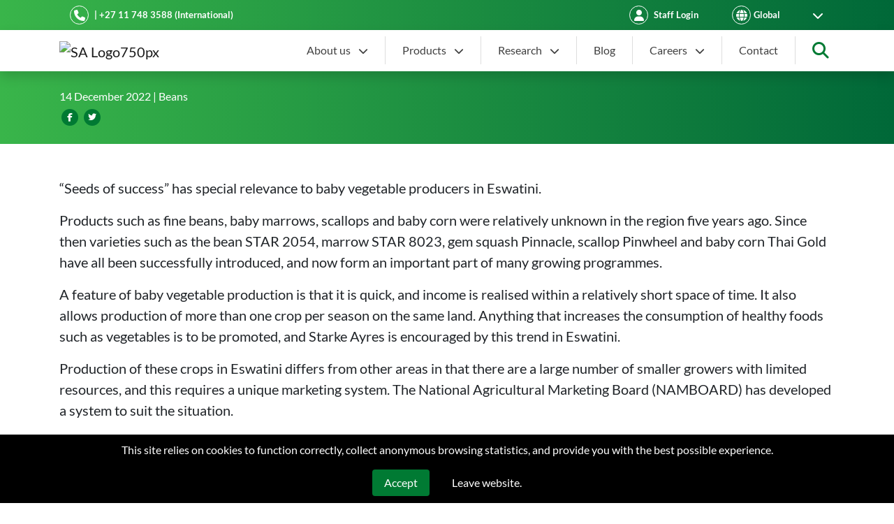

--- FILE ---
content_type: text/html; charset=UTF-8
request_url: https://www.starkeayres.com/news/baby-vegetables-are-growing-up-in-eswatini
body_size: 8996
content:
<!DOCTYPE html>
<html lang="en" class="h-100">
<head>
<meta http-equiv="X-UA-Compatible" content="IE=edge">
<meta charset="utf-8">
<meta name="viewport" content="width=device-width, initial-scale=1.0">
<meta content="width=device-width, initial-scale=1.0, maximum-scale=2.5, viewport-fit=cover" name="viewport"/>
<meta content="origin-when-cross-origin" name="referrer"/>
<title>Baby vegetables are growing up in Eswatini-Starke Ayres | Starke Ayres</title><meta content="Baby vegetables are growing up in Eswatini-Starke Ayres | Starke Ayres" property="og:title"/><meta content="Baby vegetables are growing up in Eswatini-Starke Ayres | Starke Ayres" property="article-title"/><meta name="description" content="“Seeds of success” has special relevance to baby vegetable producers in Eswatini."><meta property="og:description" content="“Seeds of success” has special relevance to baby vegetable producers in Eswatini." /><meta itemprop="description" content="“Seeds of success” has special relevance to baby vegetable producers in Eswatini."><meta name="keywords" content="premium seed supplier, commercial seeds, vegetable seeds, flower seeds, lawn seeds"><meta property="og:url" content="https://www.starkeayres.com/news/baby-vegetables-are-growing-up-in-eswatini"/><link rel="canonical" href="https://www.starkeayres.com/news/baby-vegetables-are-growing-up-in-eswatini"><meta name="twitter:card" content="summary_large_image" /><meta property="og:type" content="website" /><style>.grecaptcha-badge { display: none!important; }.form-control:not(textarea).is-valid, .form-control:not(textarea).is-invalid {background-position: center right calc(.375em + .1875rem) !important;}</style>
<style>@font-face{font-family:Roboto;font-style:normal;display:swap;font-display:auto;font-weight:100;src:local("Roboto Thin"),local("Roboto-Thin"),url(/fonts/roboto-v20-latin-100.woff2) format("woff2"),url(/fonts/roboto-v20-latin-100.woff) format("woff")}@font-face{font-family:Roboto;font-style:normal;display:swap;font-display:auto;font-weight:300;src:local("Roboto Light"),local("Roboto-Light"),url(/fonts/roboto-v20-latin-300.woff2) format("woff2"),url(/fonts/roboto-v20-latin-300.woff) format("woff")}@font-face{font-family:Roboto;font-style:normal;display:swap;font-display:auto;font-weight:400;src:local("Roboto"),local("Roboto-Regular"),url(/fonts/roboto-v20-latin-regular.woff2) format("woff2"),url(/fonts/roboto-v20-latin-regular.woff) format("woff")}@font-face{font-family:Roboto;font-style:normal;display:swap;font-display:auto;font-weight:500;src:local("Roboto Medium"),local("Roboto-Medium"),url(/fonts/roboto-v20-latin-500.woff2) format("woff2"),url(/fonts/roboto-v20-latin-500.woff) format("woff")}@font-face{font-family:Roboto;font-style:normal;display:swap;font-display:auto;font-weight:700;src:local("Roboto Bold"),local("Roboto-Bold"),url(/fonts/roboto-v20-latin-700.woff2) format("woff2"),url(/fonts/roboto-v20-latin-700.woff) format("woff")}:root{--blue:#007bff;--indigo:#6610f2;--purple:#6f42c1;--pink:#e83e8c;--red:#dc3545;--orange:#fd7e14;--yellow:#ffc107;--green:#28a745;--teal:#20c997;--cyan:#17a2b8;--white:#fff;--gray:#6c757d;--gray-dark:#343a40;--primary:#007bff;--secondary:#6c757d;--success:#28a745;--info:#17a2b8;--warning:#ffc107;--danger:#dc3545;--light:#f8f9fa;--dark:#343a40;--breakpoint-xs:0;--breakpoint-sm:576px;--breakpoint-md:768px;--breakpoint-lg:992px;--breakpoint-xl:1200px;--font-family-sans-serif:-apple-system,BlinkMacSystemFont,"Segoe UI",Roboto,"Helvetica Neue",Arial,"Noto Sans",sans-serif,"Apple Color Emoji","Segoe UI Emoji","Segoe UI Symbol","Noto Color Emoji";--font-family-monospace:SFMono-Regular,Menlo,Monaco,Consolas,"Liberation Mono","Courier New",monospace}*,:after,:before{box-sizing:border-box}html{font-family:sans-serif;line-height:1.15;-webkit-text-size-adjust:100%}article,footer,header,main,nav{display:block}body{margin:0;font-family:-apple-system,BlinkMacSystemFont,Segoe UI,Roboto,Helvetica Neue,Arial,Noto Sans,sans-serif,Apple Color Emoji,Segoe UI Emoji,Segoe UI Symbol,Noto Color Emoji;font-size:1rem;font-weight:400;line-height:1.5;color:#212529;text-align:left;background-color:#fff}h1,h2{margin-top:0;margin-bottom:.5rem}ul{margin-top:0;margin-bottom:1rem}a{color:#007bff;text-decoration:none;background-color:transparent}img{border-style:none}img{vertical-align:middle}label{display:inline-block;margin-bottom:.5rem}button{border-radius:0}button,input{margin:0;font-family:inherit;font-size:inherit;line-height:inherit}button,input{overflow:visible}button{text-transform:none}[type=button],[type=submit],button{-webkit-appearance:button}[type=button]::-moz-focus-inner,[type=submit]::-moz-focus-inner,button::-moz-focus-inner{padding:0;border-style:none}::-webkit-file-upload-button{font:inherit;-webkit-appearance:button}h1,h2{margin-bottom:.5rem;font-weight:500;line-height:1.2}h1{font-size:2.5rem}@media (max-width:1200px){h1{font-size:calc(1.375rem + 1.5vw)}}h2{font-size:2rem}@media (max-width:1200px){h2{font-size:calc(1.325rem + .9vw)}}.img-fluid{max-width:100%;height:auto}.container{width:100%;padding-right:15px;padding-left:15px;margin-right:auto;margin-left:auto}@media (min-width:576px){.container{max-width:540px}}@media (min-width:768px){.container{max-width:720px}}@media (min-width:992px){.container{max-width:960px}}@media (min-width:1200px){.container{max-width:1140px}}.form-control{display:block;width:100%;height:calc(1.5em + .75rem + 2px);padding:.375rem .75rem;font-size:1rem;font-weight:400;line-height:1.5;color:#495057;background-color:#fff;background-clip:padding-box;border:1px solid #ced4da;border-radius:.25rem}.form-control::-ms-expand{background-color:transparent;border:0}.form-control::-webkit-input-placeholder{color:#6c757d;opacity:1}.form-control::-moz-placeholder{color:#6c757d;opacity:1}.form-control:-ms-input-placeholder{color:#6c757d;opacity:1}.form-control::-ms-input-placeholder{color:#6c757d;opacity:1}.btn{display:inline-block;font-weight:400;color:#212529;text-align:center;vertical-align:middle;background-color:transparent;border:1px solid transparent;padding:.375rem .75rem;font-size:1rem;line-height:1.5;border-radius:.25rem}.collapse:not(.show){display:none}.dropdown{position:relative}.nav-link{display:block;padding:.5rem 1rem}.navbar{position:relative;padding:.5rem 1rem}.navbar,.navbar>.container{display:-ms-flexbox;display:flex;flex-wrap:wrap;align-items:center;justify-content:space-between}.navbar-brand{display:inline-block;padding-top:.3125rem;padding-bottom:.3125rem;margin-right:1rem;font-size:1.25rem;line-height:inherit;white-space:nowrap}.navbar-nav{display:-ms-flexbox;display:flex;flex-direction:column;padding-left:0;margin-bottom:0;list-style:none}.navbar-nav .nav-link{padding-right:0;padding-left:0}.navbar-collapse{flex-basis:100%;flex-grow:1;align-items:center}.navbar-toggler{padding:.25rem .75rem;font-size:1.25rem;line-height:1;background-color:transparent;border:1px solid transparent;border-radius:.25rem}.navbar-toggler-icon{display:inline-block;width:1.5em;height:1.5em;vertical-align:middle;content:"";background:no-repeat 50%;background-size:100% 100%}@media (max-width:991.98px){.navbar-expand-lg>.container{padding-right:0;padding-left:0}}@media (min-width:992px){.navbar-expand-lg{flex-flow:row nowrap;justify-content:flex-start}.navbar-expand-lg .navbar-nav{flex-direction:row}.navbar-expand-lg .navbar-nav .nav-link{padding-right:.5rem;padding-left:.5rem}.navbar-expand-lg>.container{flex-wrap:nowrap}.navbar-expand-lg .navbar-collapse{display:-ms-flexbox!important;display:flex!important;flex-basis:auto}.navbar-expand-lg .navbar-toggler{display:none}}.navbar-dark .navbar-brand{color:#fff}.navbar-dark .navbar-nav .nav-link{color:hsla(0,0%,100%,.5)}.navbar-dark .navbar-nav .nav-link.active{color:#fff}.navbar-dark .navbar-toggler{color:hsla(0,0%,100%,.5);border-color:hsla(0,0%,100%,.1)}.navbar-dark .navbar-toggler-icon{background-image:url("data:image/svg+xml;charset=utf-8,%3Csvg viewBox='0 0 30 30' xmlns='http://www.w3.org/2000/svg'%3E%3Cpath stroke='rgba(255,255,255,0.5)' stroke-width='2' stroke-linecap='round' stroke-miterlimit='10' d='M4 7h22M4 15h22M4 23h22'/%3E%3C/svg%3E")}.bg-dark{background-color:#343a40!important}.bg-transparent{background-color:transparent!important}.border-top{border-top:1px solid #dee2e6!important}.border-top-0{border-top:0!important}.border-right-0{border-right:0!important}.border-left-0{border-left:0!important}.border-light{border-color:#f8f9fa!important}.rounded-0{border-radius:0!important}.d-flex{display:-ms-flexbox!important;display:flex!important}.flex-column{flex-direction:column!important}.flex-shrink-0{flex-shrink:0!important}.position-relative{position:relative!important}.sr-only{white-space:nowrap}.h-100{height:100%!important}.min-vh-100{min-height:100vh!important}.px-0{padding-right:0!important;padding-left:0!important}.py-2{padding-top:.5rem!important}.py-2{padding-bottom:.5rem!important}.px-3{padding-right:1rem!important}.px-3{padding-left:1rem!important}.mt-auto{margin-top:auto!important}.mr-auto{margin-right:auto!important}@media (min-width:576px){.mr-sm-3{margin-right:1rem!important}}@media (min-width:768px){.ml-md-auto{margin-left:auto!important}}.text-white{color:#fff!important}.text-light{color:#f8f9fa!important}.far{-moz-osx-font-smoothing:grayscale;-webkit-font-smoothing:antialiased;display:inline-block;font-style:normal;font-feature-settings:normal;font-variant:normal;text-rendering:auto;line-height:1}.fa-search:before{content:"\F002"}.sr-only{border:0;clip:rect(0,0,0,0);height:1px;margin:-1px;overflow:hidden;padding:0;position:absolute;width:1px}button::-moz-focus-inner{padding:0;border:0}.top-0{top:0!important}.right-0{right:0!important}.position-absolute{position:absolute!important}.w-100{width:100%!important}*{-webkit-font-smoothing:antialiased;-moz-osx-font-smoothing:grayscale}.overflow-x-hidden{overflow-x:hidden}</style>
<link href="https://www.starkeayres.com/css/styles.07c8e6992e79c2c562c6.css" rel="stylesheet">

<script>window.socialPlatforms = [];</script>
<!-- Google Tag Manager -->
<script>(function(w,d,s,l,i){w[l]=w[l]||[];w[l].push({'gtm.start':new Date().getTime(),event:'gtm.js'});var f=d.getElementsByTagName(s)[0],j=d.createElement(s),dl=l!='dataLayer'?'&l='+l:'';j.async=true;j.src='https://www.googletagmanager.com/gtm.js?id='+i+dl;f.parentNode.insertBefore(j,f);})(window,document,'script','dataLayer','GTM-MWP6JKV');</script>
<!-- End Google Tag Manager -->
<style>    .text-br br {
        display: none;
    }
    @media (min-width: 768px) {
        .text-br br { display: block; }
    }
</style></head>
<body class="d-flex flex-column min-vh-100 news baby-vegetables-are-growing-up-in-eswatini">
<!-- Google Tag Manager (noscript) --><noscript><iframe src="https://www.googletagmanager.com/ns.html?id=GTM-MWP6JKV"
height="0" width="0" style="display:none;visibility:hidden"></iframe></noscript><!-- End Google Tag Manager (noscript) -->

  <h2 class="sr-only">Starke Ayres </h2>
  <header>
    <div class="bg-gradient-green-reverse px-sm-0 px-md-5 py-2">
      <div class="container d-flex flex-wrap align-content-center text-white align-items-center">
          <div class="d-flex col-md-6 col-sm-12 align-content-center align-items-center">
            <div class="align-content-center align-items-center border border-white d-flex external-link justify-content-center rounded-circle social-link text-decoration-none text-global socialIcons" style="width:27px;height:27px; aspect-ratio: 1/1;">
              <i class="fa-solid fa-phone text-white fa-12"></i>
            </div>
                                                                                                                                                                            <p class="mb-0 ml-2 small font-weight-bold">  |  +27 11 748 3588 (International)</p>
                                    </div>
          <div class="col-md-6 col-sm-12 d-flex mt-3 mt-md-0">
            <div class="ml-md-auto pt-md-0 d-flex align-items-center w-100 justify-content-between">
                            <div class="align-items-center d-none d-lg-flex ml-0 mr-5 ml-lg-auto">
                                                                                                                                                                                                                        </div>
                            <a href="https://www.starkeayres-clothing.co.za" target="_blank" class="d-flex align-items-center mr-5 text-white">
                <div class="align-content-center align-items-center border border-white d-flex external-link justify-content-center rounded-circle social-link text-decoration-none text-global socialIcons" style="width:27px;height:27px; aspect-ratio: 1/1;">
                  <i class="fa-solid fa-user fa-fw fa-12"></i>
                </div>
                  <span class="mb-0 ml-2 small font-weight-bold text-nowrap">Staff Login</span>
              </a>

                            <div class="d-flex align-items-center text-white">
                <div class="align-content-center align-items-center border border-white d-flex external-link justify-content-center mr-1 rounded-circle social-link text-decoration-none text-global socialIcons" style="width:27px;height:27px;">
                  <i class="fa-solid fa-globe fa-fw fa-12"></i>
                </div>
                <select class="mb-0 bg-transparent text-white border-0 countrySelect cursor-pointer small font-weight-bold pr-3 zindex-1 no-focus" name="countries" aria-label="Countries" id="countryDropdown" onchange="changeCookie()">
                                      <option  value="South Africa"> South Africa</option>
                                      <option  value="Kenya"> Kenya</option>
                                      <option  value="South America"> South America</option>
                                      <option  value="Namibia"> Namibia</option>
                                      <option  value="Botswana"> Botswana</option>
                                      <option  value="Zambia"> Zambia</option>
                                      <option  selected  value="Global"> Global</option>
                                      <option  value="Zimbabwe"> Zimbabwe</option>
                                      <option  value="Mozambique"> Mozambique</option>
                                  </select>
                                <div class="position-absolute right-3">
                  <i class="fa-solid fa-chevron-down text-white fa-12"></i>
                </div>
              </div>
            </div>
        </div>
      </div>
    </div>
    <nav class="navbar navbar-expand-lg navbar-light bg-white py-2 shadow" id="mainNavigtion">
      <div class="container">
        <a class="navbar-brand" alt="Go to homepage" title="Go to homepage" href="/"><!--_components/molecules/image--><!--_components/atoms/img-default--><img class="img-fluid" 
    src="data:image/svg+xml;charset=utf-8,%3Csvg%20xmlns%3D%27http%3A%2F%2Fwww.w3.org%2F2000%2Fsvg%27%20width%3D%2772%27%20height%3D%2781%27%20style%3D%27background%3A%23F1F3F4%27%2F%3E" 
    sizes="120px" 
    srcset="https://www.starkeayres.com/uploads/imager/files/67862/SA-Logo750px_W72_Mcrop_upscale1_autoformat-compress_CZ1_I1_ratio.avif 72w" 
    alt="SA Logo750px" 
    fetchpriority="auto"
    width="72" 
    height="81" 
    title="SA Logo750px"><!-- end:_components/atoms/img-default--><!-- end:_components/molecules/image--></a>
        <button class="navbar-toggler" type="button" data-toggle="collapse" data-target="#mainNavigation" aria-controls="mainNavigation" aria-expanded="false" aria-label="Toggle navigation">
          <span class="navbar-toggler-icon"></span>
        </button>

        <div class="collapse navbar-collapse" id="mainNavigation">
          <ul class=" navbar-nav ml-auto text-dark align-items-lg-center"><li class="nav-item dropdown border-right border-gray-400 border-sm-none"><a href="https://www.starkeayres.com/about-us" class="nav-link text-dark  px-1 px-md-2 px-lg-3 px-xl-4" data-toggle="dropdown">
        About us <i class="fa-solid fa-chevron-down fa-sm ml-xl-2"></i></a><div class="dropdown-menu-md-center mt-md-3 border-light dropdown-menu"><div class="position-absolute dropdown-menu-md-center dropdown-menu-arrow bottom-100 left-0 right-0"></div><div class="col mb-2 mb-md-0"><a href="https://www.starkeayres.com/about-us" class="dropdown-item px-0 link-hover-default link-focus-default  px-1 px-md-2 px-lg-3 px-xl-4">
        About Starke Ayres </a></div><div class="col mb-2 mb-md-0"><a href="https://www.starkeayres.com/meet-the-leadership-team" class="dropdown-item px-0 link-hover-default link-focus-default  px-1 px-md-2 px-lg-3 px-xl-4">
        Meet the Leadership Team </a></div><div class="col mb-2 mb-md-0"><a href="https://www.plennegy.co.za/" class="dropdown-item px-0 link-hover-default link-focus-default  px-1 px-md-2 px-lg-3 px-xl-4">
        The Plennegy Group </a></div></div></li><li class="nav-item dropdown border-right border-gray-400 border-sm-none"><a href="#" class="nav-link text-dark  px-1 px-md-2 px-lg-3 px-xl-4" data-toggle="dropdown">
        Products <i class="fa-solid fa-chevron-down fa-sm ml-xl-2"></i></a><div class="dropdown-menu-md-center mt-md-3 border-light dropdown-menu"><div class="position-absolute dropdown-menu-md-center dropdown-menu-arrow bottom-100 left-0 right-0"></div><div class="col mb-2 mb-md-0"><a href="https://www.starkeayres.com/commercial-farming-seed" class="dropdown-item px-0 link-hover-default link-focus-default  px-1 px-md-2 px-lg-3 px-xl-4">
        Commercial Farming Seed </a></div><div class="col mb-2 mb-md-0"><a href="https://www.starkeayres.com/home-gardening-seed" class="dropdown-item px-0 link-hover-default link-focus-default  px-1 px-md-2 px-lg-3 px-xl-4">
        Home Gardening Seed </a></div><div class="col mb-2 mb-md-0"><a href="https://www.starkeayresgc.co.za/" class="dropdown-item px-0 link-hover-default link-focus-default  px-1 px-md-2 px-lg-3 px-xl-4">
        Garden Centres </a></div></div></li><li class="nav-item dropdown border-right border-gray-400 border-sm-none"><a href="https://www.starkeayres.com/research" class="nav-link text-dark  px-1 px-md-2 px-lg-3 px-xl-4" data-toggle="dropdown">
        Research <i class="fa-solid fa-chevron-down fa-sm ml-xl-2"></i></a><div class="dropdown-menu-md-center mt-md-3 border-light dropdown-menu"><div class="position-absolute dropdown-menu-md-center dropdown-menu-arrow bottom-100 left-0 right-0"></div><div class="col mb-2 mb-md-0"><a href="https://www.starkeayres.com/research" class="dropdown-item px-0 link-hover-default link-focus-default  px-1 px-md-2 px-lg-3 px-xl-4">
        Research &amp; Development </a></div><div class="col mb-2 mb-md-0"><a href="https://www.starkeayres.com/gmo-declaration" class="dropdown-item px-0 link-hover-default link-focus-default  px-1 px-md-2 px-lg-3 px-xl-4">
        GMO Declaration </a></div><div class="col mb-2 mb-md-0"><a href="https://www.starkeayres.com/faq" class="dropdown-item px-0 link-hover-default link-focus-default  px-1 px-md-2 px-lg-3 px-xl-4">
        Genetics FAQ </a></div></div></li><li class="nav-item dropdown border-right border-gray-400 border-sm-none"><a href="https://www.starkeayres.com/blog" class="nav-link text-dark  px-1 px-md-2 px-lg-3 px-xl-4">
        Blog </a></li><li class="nav-item dropdown border-right border-gray-400 border-sm-none"><a href="https://www.starkeayres.com/careers" class="nav-link text-dark  px-1 px-md-2 px-lg-3 px-xl-4" data-toggle="dropdown">
        Careers <i class="fa-solid fa-chevron-down fa-sm ml-xl-2"></i></a><div class="dropdown-menu-md-center mt-md-3 border-light dropdown-menu"><div class="position-absolute dropdown-menu-md-center dropdown-menu-arrow bottom-100 left-0 right-0"></div><div class="col mb-2 mb-md-0"><a href="https://www.starkeayres.com/careers" class="dropdown-item px-0 link-hover-default link-focus-default  px-1 px-md-2 px-lg-3 px-xl-4">
        Careers </a></div><div class="col mb-2 mb-md-0"><a href="https://www.starkeayres.com/top-employer-2025" class="dropdown-item px-0 link-hover-default link-focus-default  px-1 px-md-2 px-lg-3 px-xl-4">
        Top Employer </a></div></div></li><li class="nav-item dropdown border-right border-gray-400 border-sm-none"><a href="https://www.starkeayres.com/contact" class="nav-link text-dark  pl-md-2 pl-lg-3 pl-xl-4  px-1 px-md-2 px-lg-3 px-xl-4">
        Contact </a></li><li class="nav-item dropdown  "><a href="#" class="nav-link text-dark pl-lg-3 pl-xl-4" data-toggle="dropdown"><i class="fa-solid fa-search fa-xl text-primary"></i><div class="sr-only">Search</div></a><div class="dropdown-menu-md-center mt-md-3 border-light dropdown-menu dropdown-menu-right"><div class="position-absolute dropdown-menu-md-center dropdown-menu-arrow bottom-100 left-0 right-0"></div><div class="col mb-2 mb-md-0"><a href="/commercial-farming-seed" class="dropdown-item px-0 link-hover-default link-focus-default px-5">Commercial Farming Seed </a></div><div class="col mb-2 mb-md-0"><a href="/home-gardening-seed" class="dropdown-item px-0 link-hover-default link-focus-default px-5">Home Gardening Seed </a></div><div class="col mb-2 mb-md-0"><a href="/search" class="dropdown-item px-0 link-hover-default link-focus-default px-5">General</a></div></div></li></ul>
        </div>
                          </div>
    </nav>
  </header>
  <main id="main" role="main" class="flex-shrink-0">
    	<header><h1 class="sr-only">Baby vegetables are growing up in Eswatini</h1>  
 </header>
    <article class="article article-news site-baby-vegetables-are-growing-up-in-eswatini">
        <div class=" position-relative zindex-1"></div>                <div class="bg-gradient-green-reverse py-4"><div class="container"><div class="meta-byline mb-2 text-white"><span class="post-date">14 December 2022</span><a href="/blog?category=4834" class="text-white"><span> | Beans</span></a></div><div data-share-default="data-share-default" data-url="https://www.starkeayres.com/news/baby-vegetables-are-growing-up-in-eswatini" 
    data-platforms="{&quot;facebook&quot;:{&quot;icon&quot;:&quot;facebook-f&quot;},&quot;twitter&quot;:{&quot;icon&quot;:&quot;twitter&quot;}}" 
    data-stacked="true"
    data-btn-class="leading-none cursor-pointer fa-xs"><a class="leading-none cursor-pointer fa-2x invisible" data-share-placeholder><span class="fa-stack" style="vertical-align: top;"><i class="fa-solid fa-circle fa-stack-2x"></i><i class="fa-brands fa-facebook-f fa-stack-1x fa-inverse"></i></span></a></div></div></div><div class="container pt-5"><div class="neo-text mb-5  position-relative"><!--_components/atoms/text--><span class="mb-lastchild-0"><p>“Seeds of success” has special relevance to baby vegetable producers in Eswatini.<br></p><p>Products such as fine beans, baby marrows, scallops and baby corn were relatively unknown in the region five years ago. Since then varieties such as the bean STAR 2054, marrow STAR 8023, gem squash Pinnacle, scallop Pinwheel and baby corn Thai Gold have all been successfully introduced, and now form an important part of many growing programmes. </p><p>A feature of baby vegetable production is that it is quick, and income is realised within a relatively short space of time. It also allows production of more than one crop per season on the same land. Anything that increases the consumption of healthy foods such as vegetables is to be promoted, and Starke Ayres is encouraged by this trend in Eswatini. </p><p>Production of these crops in Eswatini differs from other areas in that there are a large number of smaller growers with limited resources, and this requires a unique marketing system. The National Agricultural Marketing Board (NAMBOARD) has developed a system to suit the situation.</p><p>Fresh produce is delivered to NAMBOARD, where the bulk of it is packed and distributed to retail outlets all over the country. Inputs (including Starke Ayres seed) are available at the delivery point and this means growers have access to a convenient, one-stop shop. This saves time and money when sourcing the necessary inputs.</p><p>Messrs Dlamini and Bandile at NAMBOARD have been instrumental in the exposure and growth of the Starke Ayres brand within this system, and we look forward to continued success.</p></span><!-- end:_components/atoms/text--></div><div class="neo-image mb-5  col-md-6 clear-left px-0 pr-md-4 float-md-left position-relative"><div class="figure position-relative w-100"><!--_components/molecules/image--><!--_components/atoms/img-default--><img class="img-fluid w-100 lazyload" 
    src="data:image/svg+xml;charset=utf-8,%3Csvg%20xmlns%3D%27http%3A%2F%2Fwww.w3.org%2F2000%2Fsvg%27%20width%3D%272000%27%20height%3D%272000%27%20style%3D%27background%3A%23F1F3F4%27%2F%3E" 
    sizes="auto" 
    srcset="https://www.starkeayres.com/uploads/imager/uploads/files/1_2022-12-14-060621_wknz_W2000_H2000_Mcrop_upscale1_autoformat-compress_CZ1_I1_P50-50.avif 2000w, https://www.starkeayres.com/uploads/imager/uploads/files/1_2022-12-14-060621_wknz_W1500_H1500_Mcrop_upscale1_autoformat-compress_CZ1_I1_P50-50.avif 1500w, https://www.starkeayres.com/uploads/imager/uploads/files/1_2022-12-14-060621_wknz_W1000_H1000_Mcrop_upscale1_autoformat-compress_CZ1_I1_P50-50.avif 1000w, https://www.starkeayres.com/uploads/imager/uploads/files/1_2022-12-14-060621_wknz_W500_H500_Mcrop_upscale1_autoformat-compress_CZ1_I1_P50-50.avif 500w" 
    alt="1" 
    fetchpriority="auto"
    width="2000" 
    height="2000" 
    title="1"><!-- end:_components/atoms/img-default--><!-- end:_components/molecules/image--></div></div><div class="neo-image mb-5  col-md-6 clear-left px-0 pl-md-4 float-md-right position-relative"><div class="figure position-relative w-100"><!--_components/molecules/image--><!--_components/atoms/img-default--><img class="img-fluid w-100 lazyload" 
    src="data:image/svg+xml;charset=utf-8,%3Csvg%20xmlns%3D%27http%3A%2F%2Fwww.w3.org%2F2000%2Fsvg%27%20width%3D%272000%27%20height%3D%272000%27%20style%3D%27background%3A%23F1F3F4%27%2F%3E" 
    sizes="auto" 
    srcset="https://www.starkeayres.com/uploads/imager/uploads/files/2_2022-12-14-060626_guxq_W2000_H2000_Mcrop_upscale1_autoformat-compress_CZ1_I1_P50-50.avif 2000w, https://www.starkeayres.com/uploads/imager/uploads/files/2_2022-12-14-060626_guxq_W1500_H1500_Mcrop_upscale1_autoformat-compress_CZ1_I1_P50-50.avif 1500w, https://www.starkeayres.com/uploads/imager/uploads/files/2_2022-12-14-060626_guxq_W1000_H1000_Mcrop_upscale1_autoformat-compress_CZ1_I1_P50-50.avif 1000w, https://www.starkeayres.com/uploads/imager/uploads/files/2_2022-12-14-060626_guxq_W500_H500_Mcrop_upscale1_autoformat-compress_CZ1_I1_P50-50.avif 500w" 
    alt="2" 
    fetchpriority="auto"
    width="2000" 
    height="2000" 
    title="2"><!-- end:_components/atoms/img-default--><!-- end:_components/molecules/image--></div></div><div class="neo-image mb-5  col-md-6 clear-left px-0 pr-md-4 float-md-left position-relative"><div class="figure position-relative w-100"><!--_components/molecules/image--><!--_components/atoms/img-default--><img class="img-fluid w-100 lazyload" 
    src="data:image/svg+xml;charset=utf-8,%3Csvg%20xmlns%3D%27http%3A%2F%2Fwww.w3.org%2F2000%2Fsvg%27%20width%3D%272000%27%20height%3D%272000%27%20style%3D%27background%3A%23F1F3F4%27%2F%3E" 
    sizes="auto" 
    srcset="https://www.starkeayres.com/uploads/imager/uploads/files/3_2022-12-14-060633_rclu_W2000_H2000_Mcrop_upscale1_autoformat-compress_CZ1_I1_P50-50.avif 2000w, https://www.starkeayres.com/uploads/imager/uploads/files/3_2022-12-14-060633_rclu_W1500_H1500_Mcrop_upscale1_autoformat-compress_CZ1_I1_P50-50.avif 1500w, https://www.starkeayres.com/uploads/imager/uploads/files/3_2022-12-14-060633_rclu_W1000_H1000_Mcrop_upscale1_autoformat-compress_CZ1_I1_P50-50.avif 1000w, https://www.starkeayres.com/uploads/imager/uploads/files/3_2022-12-14-060633_rclu_W500_H500_Mcrop_upscale1_autoformat-compress_CZ1_I1_P50-50.avif 500w" 
    alt="3" 
    fetchpriority="auto"
    width="2000" 
    height="2000" 
    title="3"><!-- end:_components/atoms/img-default--><!-- end:_components/molecules/image--></div></div><div class="neo-image mb-5  col-md-6 clear-left px-0 pl-md-4 float-md-right position-relative"><div class="figure position-relative w-100"><!--_components/molecules/image--><!--_components/atoms/img-default--><img class="img-fluid w-100 lazyload" 
    src="data:image/svg+xml;charset=utf-8,%3Csvg%20xmlns%3D%27http%3A%2F%2Fwww.w3.org%2F2000%2Fsvg%27%20width%3D%272000%27%20height%3D%272000%27%20style%3D%27background%3A%23F1F3F4%27%2F%3E" 
    sizes="auto" 
    srcset="https://www.starkeayres.com/uploads/imager/uploads/files/4_2022-12-14-060637_mkrg_W2000_H2000_Mcrop_upscale1_autoformat-compress_CZ1_I1_P50-50.avif 2000w, https://www.starkeayres.com/uploads/imager/uploads/files/4_2022-12-14-060637_mkrg_W1500_H1500_Mcrop_upscale1_autoformat-compress_CZ1_I1_P50-50.avif 1500w, https://www.starkeayres.com/uploads/imager/uploads/files/4_2022-12-14-060637_mkrg_W1000_H1000_Mcrop_upscale1_autoformat-compress_CZ1_I1_P50-50.avif 1000w, https://www.starkeayres.com/uploads/imager/uploads/files/4_2022-12-14-060637_mkrg_W500_H500_Mcrop_upscale1_autoformat-compress_CZ1_I1_P50-50.avif 500w" 
    alt="4" 
    fetchpriority="auto"
    width="2000" 
    height="2000" 
    title="4"><!-- end:_components/atoms/img-default--><!-- end:_components/molecules/image--></div></div></div>            </article>
                                </main>
  <footer id="footer" class="mt-auto">
    <div class="bg-gradient-green-reverse py-4">
      <div class="container d-md-flex flex-column flex-wrap justify-content-center align-items-center">
        <div class="d-lg-flex align-items-center">
          <p class=" my-0 text-white font-weight-bold mr-2 h4 text-md-center">Subscribe to our newsletter</p>
          <form class="js-cm-form d-flex" id="subForm" action="https://www.createsend.com/t/subscribeerror?description=" method="post" data-id="191722FC90141D02184CB1B62AB3DC261CB17618BA2A3232BA3E28B039E1BD9BB9A1ACAE315BB495C8E2A85BD2913EB7448A9E3ED404811DC3A8A201C74EDC33">
              <input  aria-label="Name" id="fieldName" class="form-control mr-1" placeholder="Full Name" maxlength="200" name="cm-name">
              <input  autocomplete="Email" aria-label="Email" placeholder="Email" class="js-cm-email-input qa-input-email form-control mr-1" id="fieldEmail" maxlength="200" name="cm-yhiylyj-yhiylyj" required="" type="email">
              <button class="btn btn-tertiary" type="submit">Subscribe</button>
          </form>
          <script type="text/javascript" src="https://js.createsend1.com/javascript/copypastesubscribeformlogic.js"></script>
        </div>
        <div class="align-items-center d-flex d-lg-none mt-3 justify-content-center">
                                                                                                                                          </div>
      </div>
    </div>
    <div class="bg-footer-black">
      <div class="container ">
  <div class="d-flex pt-4">
    <div class=" mb-2 mb-sm-1 px-0 w-100">
        <div class=" mt-1 d-md-flex justify-content-between">
                                  <a href="/" class="mr-3 footer-links text-decoration-none font-weight-bold">Home</a>
                                  <a href="https://www.starkeayres.com/about-us" class="mr-3 footer-links text-decoration-none font-weight-bold">About us</a>
                                  <a href="https://www.starkeayres.com/blog" class="mr-3 footer-links text-decoration-none font-weight-bold">News</a>
                                  <a href="/" class="mr-3 footer-links text-decoration-none font-weight-bold">Careers</a>
                                  <a href="https://www.starkeayres.com/contact" class="mr-3 footer-links text-decoration-none font-weight-bold">Contact</a>
                                  <a href="https://www.starkeayres.com/standard-terms-and-conditions-of-sale" class="mr-3 footer-links text-decoration-none font-weight-bold">Terms and Conditions of Sale</a>
                                  <a href="https://www.plennegy.co.za/privacy" class="mr-3 footer-links text-decoration-none font-weight-bold">Privacy</a>
                  </div>
      </div>
  </div>
  <div class="py-2 pb-4 text-center">
    <span class="mr-sm-3 small text-gray-500">&copy; 2025 Starke Ayres. All rights reserved. Web design &amp; development by Flow Communications.</span>
  </div>
</div>    </div>
  </footer>
  <script>

  function setCookie(name,value,days) {
    var expires = "";
    if (days) {
        var date = new Date();
        date.setTime(date.getTime() + (days*24*60*60*1000));
        expires = "; expires=" + date.toUTCString();
    }
    document.cookie = name + "=" + (value || "")  + expires + "; path=/";
    location.reload();
  }
  function getCookie(name) {
      var nameEQ = name + "=";
      var ca = document.cookie.split(';');
      for(var i=0;i < ca.length;i++) {
          var c = ca[i];
          while (c.charAt(0)==' ') c = c.substring(1,c.length);
          if (c.indexOf(nameEQ) == 0) return c.substring(nameEQ.length,c.length);
      }
      return null;
  }
  function changeCookie() {
    var e = document.getElementById("countryDropdown");
    var value = e.options[e.selectedIndex].value;
    console.log(value);
    var x = getCookie('country');
    if (x) {
        setCookie('country',value,365);
    }
  }
  </script>
  
<script type="application/ld+json">{"@context":"http:\/\/schema.org","@type":"Organization","name":"Starke Ayres","url":"https:\/\/www.starkeayres.com\/","sameAs":[{"urlSuffix":null,"target":null,"title":null,"class":null,"id":null,"rel":null,"ariaLabel":null,"download":false},{"urlSuffix":null,"target":null,"title":null,"class":null,"id":null,"rel":null,"ariaLabel":null,"download":false},{"urlSuffix":null,"target":null,"title":null,"class":null,"id":null,"rel":null,"ariaLabel":null,"download":false},{"urlSuffix":null,"target":null,"title":null,"class":null,"id":null,"rel":null,"ariaLabel":null,"download":false},{"urlSuffix":null,"target":null,"title":null,"class":null,"id":null,"rel":null,"ariaLabel":null,"download":false}],"logo":"https:\/\/www.starkeayres.com\/uploads\/files\/transform\/_500xAUTO_crop_center-center_none\/SA-Logo750px.avif"}</script>

    <script type="module" src="https://www.starkeayres.com/js/runtime.f6f0f15feb93debbdd1a.js"></script>
<script src="https://www.starkeayres.com/js/runtime-legacy.bf7cf839091398493ec7.js" nomodule></script>
    <script type="module" src="https://www.starkeayres.com/js/vendors.f22566c4e7cf5f630e06.js"></script>
<script src="https://www.starkeayres.com/js/vendors-legacy.c7db7107e51f0d14fd8e.js" nomodule></script>
    <script type="module" src="https://www.starkeayres.com/js/app.16e60dbb1d5ddb884328.js"></script>
<script src="https://www.starkeayres.com/js/app-legacy.c469594c9d111b68a39c.js" nomodule></script>
	<link rel="stylesheet" href="https://cdnjs.cloudflare.com/ajax/libs/font-awesome/6.7.2/css/all.min.css" integrity="sha512-Evv84Mr4kqVGRNSgIGL/F/aIDqQb7xQ2vcrdIwxfjThSH8CSR7PBEakCr51Ck+w+/U6swU2Im1vVX0SVk9ABhg==" crossorigin="anonymous" referrerpolicy="no-referrer" />

<!-- Cookie notice for POPIA standards -->
	<div id="cookie_notice" style="display:none; text-align: center; position: fixed; bottom: 0px; right: 0px; width: 100%; padding: 10px; z-index: 100000000 !important; background-image: initial !important; background-position: initial !important; background-size: initial !important; background-repeat: initial !important; background-attachment: initial !important; background-origin: initial !important; background-clip: initial !important; margin-bottom: 0px;" class="bg-black text-white">
		<p class="mb-0 text-white;" style="font-size: 1rem;">This site relies on cookies to function correctly, collect anonymous browsing statistics, and provide you with the best possible experience.</p>
		<div class="d-flex justify-content-center align-items-baseline">
			<button id="acceptButton" onclick="acceptCookieNotice()" class="btn bg-primary font-weight-semi-bold text-white mx-3 mt-3 px-3">Accept</button>
			<!--<a href="/cookie-policy" class="text-white mx-3" target="_blank" rel="nofollow">Learn more.</a>-->
			<a href="https://www.google.com" class="text-white mx-3" target="_blank" rel="nofollow" title="Go to Google search engine.">Leave website.</a>
		</div>
	</div>
	<script>
		const cookieNotice = document.querySelector("#cookie_notice");
		const acceptLink = document.querySelector("#acceptButton");
		const acceptance = localStorage.getItem('cookie_acceptance_starkeayres');

		if (acceptance === 'true') {
			cookieNotice.style.display = 'none';
		} else {
			cookieNotice.style.display = 'block';
		}

		function acceptCookieNotice() {
			localStorage.setItem('cookie_acceptance_starkeayres', true);
			cookieNotice.style.display = 'none';
		}

		function cookieNoticeReset() {
			localStorage.removeItem('cookie_acceptance_starkeayres');
		}
	</script>
	
<!-- End Cookie notice for POPIA standards -->
<!-- uptime-flow-communications -->
</body>
</html>


--- FILE ---
content_type: text/plain
request_url: https://www.google-analytics.com/j/collect?v=1&_v=j102&a=1325625550&t=pageview&_s=1&dl=https%3A%2F%2Fwww.starkeayres.com%2Fnews%2Fbaby-vegetables-are-growing-up-in-eswatini&ul=en-us%40posix&dt=Baby%20vegetables%20are%20growing%20up%20in%20Eswatini-Starke%20Ayres%20%7C%20Starke%20Ayres&sr=1280x720&vp=1280x720&_u=YEBAAEABAAAAACAAI~&jid=481146297&gjid=351848847&cid=764660588.1763397059&tid=UA-176926972-1&_gid=97107265.1763397059&_r=1&_slc=1&gtm=45He5bc1n81MWP6JKVv832347613za200zd832347613&gcd=13l3l3l3l1l1&dma=0&tag_exp=103116026~103200004~104527906~104528501~104684208~104684211~115583767~115616986~115938466~115938468~116217636~116217638~116251938~116251940&z=1003160364
body_size: -451
content:
2,cG-L4H6JBG7TC

--- FILE ---
content_type: application/javascript; charset=utf-8
request_url: https://www.starkeayres.com/js/app.16e60dbb1d5ddb884328.js
body_size: 4495
content:
/*!
 * @project        Starke Ayres
 * @name           app.16e60dbb1d5ddb884328.js
 * @author         Flow Developer
 * @build          Tue, Oct 21, 2025 9:57 AM ET
 * @release        n/a [n/a]
 * @copyright      Copyright (c) 2025 FLow communications
 *
 */
(window.webpackJsonp=window.webpackJsonp||[]).push([[0],{123:function(t,e,n){"use strict";(function(t){n(124),n(138),n(139);!function(){var e=t('[mfp-type="image"]');e.length>0&&e.magnificPopup({type:"image"});var n=t('[mfp-type="gallery"]');n.length>0&&n.magnificPopup({type:"image",callbacks:{markupParse:function(t,e,n){e.description=n.el.data("description")}},closeOnContentClick:!1,closeBtnInside:!0,mainClass:"mfp-with-zoom mfp-img-mobile",image:{headerFit:!0,captionFit:!0,preserveHeaderAndCaptionWidth:!1,markup:'<div class="mfp-figure"><figure><header class="mfp-header"><div class="mfp-top-bar"><div class="mfp-title"></div><div class="mfp-close"></div><div class="mfp-decoration"></div></div></header><section class="mfp-content-container"><div class="mfp-img"></div></section><footer class="mfp-footer"><figcaption class="mfp-figcaption"><div class="mfp-bottom-bar-container"><div class="mfp-bottom-bar"><div class="mfp-counter"></div><div class="mfp-description pt-2 text-white"></div><div class="mfp-decoration"></div></div></div></figcaption></footer></figure></div>'},gallery:{enabled:!0,navigateByImgClick:!0,tCounter:"%curr% of %total%",preload:[0,2]},zoom:{enabled:!0,duration:500}});var i=t('[mfp-type="iframe"]');i.length>0&&i.magnificPopup({disableOn:700,type:"iframe",mainClass:"mfp-fade",removalDelay:160,preloader:!1,fixedContentPos:!1});var a=t('[mfp-type="inline"]');a.length>0&&a.magnificPopup({type:"inline",fixedContentPos:!0,fixedBgPos:!0,overflowY:"auto",closeBtnInside:!0,preloader:!1,midClick:!0,removalDelay:300,mainClass:"my-mfp-slide-bottom"})}()}).call(this,n(1))},140:function(t,e,n){"use strict";(function(t){n(17),n(141),n(142),n(143),n(85),n(144),n(145),n(146),n(147),n(148);t('[data-toggle="tooltip"]').tooltip(),t(".toast").toast(),t("body").scrollspy({target:"#menu",offset:100})}).call(this,n(1))},149:function(t,e,n){"use strict";var i=n(92);!function(){for(var t=document.getElementsByClassName("glide"),e=0;e<t.length;e++){var n=t.item(e);new i.a(n,JSON.parse(n.dataset.glide)).mount()}}()},150:function(t,e){document.addEventListener("DOMContentLoaded",(function(){for(var t=document.querySelectorAll(".word-link"),e=0;e<t.length;e++)t[e].addEventListener("mouseover",(function(t){t.preventDefault();var e=this.getAttribute("data-meaning"),n=this.getAttribute("id");tippy("#"+n,{content:e,placement:"bottom-start",offset:[0,50],arrow:'<svg class="toolkit" viewBox="140 120 300 300" height="500" width="500"><style>svg.toolkit{ position: absolute; top: 0px; margin-top: -160px;}</style><g transform="translate(39.534089 21.25)"><rect width="1" height="30" rx="0" ry="0" transform="translate(109.965915 102.499999)" fill="#007a33" stroke-width="0"/><ellipse rx="0.158133" ry="0.882356" transform="matrix(15.809524 0 0 2.833322 110.465915 132.5)" fill="#007a33" stroke-width="0"/>Sorry, your browser does not support inline SVG.</svg>',theme:"primary",animation:"scale"})}))}))},167:function(t,e){},93:function(t,e,n){"use strict";(function(t){n.d(e,"a",(function(){return s}));var i=n(9),a=n.n(i),o=n(10),r=n.n(o),s=(n(40),n(25),function(){function e(){a()(this,e)}return r()(e,[{key:"formSubmitButton",value:function(){t(document).on("submit","form",(function(){var e=t(this).find("[data-submit-text]"),n=t(this).find("[data-submitting-text]"),i=e.closest("button");n.removeClass("d-none"),e.addClass("d-none"),i.prop("disabled",!0)}))}}]),e}())}).call(this,n(1))},94:function(t,e,n){"use strict";(function(t){n.d(e,"a",(function(){return c}));var i=n(9),a=n.n(i),o=n(10),r=n.n(o),s=n(4),l=n.n(s),c=(n(40),n(25),n(59),n(152),function(){function e(){var n=arguments.length>0&&void 0!==arguments[0]?arguments[0]:t("form");a()(this,e),l()(this,"forms",null),l()(this,"parsleyParams",{excluded:Parsley.options.excluded+", input:hidden, select:hidden, textarea:hidden",errorClass:"is-invalid",successClass:"is-valid",errorsWrapper:'<div class="invalid-feedback leading-tight"></div>',errorTemplate:"<span></span>",errorsContainer:function(t){if("checkbox"===t.element.type||"radio"===t.element.type)return t.$element.closest(".input").find("> :visible:last")},classHandler:function(t){if("checkbox"===t.element.type||"radio"===t.element.type)return t.$element.closest(".input").find("> :visible input")}}),n.length>0&&(this.forms=n)}return r()(e,[{key:"validate",value:function(){this.forms&&this.forms.parsley(this.parsleyParams)}},{key:"steps",value:function(){var e=t("form");function n(e,n,i){n.removeClass("d-block").addClass("d-none").eq(e).addClass("d-block"),t(i).find(".form-navigation .previous").toggle(e>0);var a=e>=n.length-1;t(i).find(".form-navigation .next").toggle(!a),t(i).find(".form-navigation [type=submit]").toggle(a)}function i(t){return t.index(t.filter(".d-block"))}t(".form-navigation .previous").click((function(){var e=t(this).closest("form"),a=e.find(".form-section");n(i(a)-1,a,e)})),t(".form-navigation .next").click((function(){var e=t(this).closest("form"),a=e.find(".form-section");e.parsley(this.parsleyParams).whenValidate({group:"block-"+i(a)}).done((function(){n(i(a)+1,a,e)}))})),e.each((function(e,i){var a=t(i).find(".form-section");a.each((function(e,n){t(n).find(".input").attr("data-parsley-group","block-"+e)})),n(0,a,i)}))}}]),e}())}).call(this,n(1))},95:function(t,e,n){"use strict";(function(t){n.d(e,"a",(function(){return c}));var i=n(9),a=n.n(i),o=n(10),r=n.n(o),s=n(4),l=n.n(s),c=(n(153),n(91),n(160),n(59),n(25),n(40),n(161),function(){function e(n){a()(this,e),l()(this,"hostname",document.location.hostname),l()(this,"matchRegex",[new RegExp("^https?://(.*?)"+this.hostname)]),l()(this,"context",null),this.context=t(n)}return r()(e,[{key:"addLinkTarget",value:function(){var e=this;this.context.find("a").filter('[href^="http://"], [href^="https://"], [href^="www."]').each((function(){for(var n=t(this),i=n.attr("href"),a=!1,o=0;o<e.matchRegex.length;o++){var r=e.matchRegex[o];i.match(r)&&(a=!0)}a||n.attr("target","_blank").attr("rel","noreferrer").addClass("external-link")}))}}]),e}())}).call(this,n(1))},96:function(t,e,n){"use strict";(function(t){n.d(e,"a",(function(){return c}));var i=n(10),a=n.n(i),o=n(9),r=n.n(o),s=n(4),l=n.n(s),c=a()((function e(){r()(this,e),l()(this,"getLoadTime",(function(){var t=(new Date).getTime();window.performance=window.performance||window.mozPerformance||window.msPerformance||window.webkitPerformance||{};var e=t-(performance.timing||{}).navigationStart;return Math.round(e/10)/100})),l()(this,"logToConsole",(function(){this.getLoadTime();t(window).on("load",(function(){console&&console.info}))})),l()(this,"append",(function(e){var n=this.getLoadTime();t(window).on("load",(function(){e.text(" | LT: "+n()+"s")}))}))}))}).call(this,n(1))},97:function(t,e,n){"use strict";(function(t){n.d(e,"a",(function(){return c}));var i=n(9),a=n.n(i),o=n(10),r=n.n(o),s=n(4),l=n.n(s),c=(n(40),n(25),n(166),n(59),function(){function e(){var n=this,i=arguments.length>0&&void 0!==arguments[0]?arguments[0]:t("[data-share-default]");a()(this,e),l()(this,"links",{"google-plus":function(t){return{url:"https://plus.google.com/share?"+n.buildHttpQuery({hl:t.lang,url:t.url})}},facebook:function(t){return{url:"http://www.facebook.com/sharer/sharer.php?"+n.buildHttpQuery({u:t.url,t:t.text}),width:900,height:500}},twitter:function(t){return{url:"https://twitter.com/intent/tweet?"+n.buildHttpQuery({text:t.text,url:t.url,via:t.via}),width:650,height:360}},linkedin:function(t){return{url:"https://www.linkedin.com/cws/share?"+n.buildHttpQuery({url:t.url,isFramed:"true"}),width:550,height:550}},pinterest:function(t){return{url:"http://pinterest.com/pin/create/button?"+n.buildHttpQuery({url:t.url,description:t.text,media:t.image}),width:700,height:300}}}),l()(this,"opts",{url:"",text:"",image:""}),l()(this,"stacked",!1),l()(this,"container",null),l()(this,"platforms",[]),l()(this,"btnClass",""),this.container=i,this.opts={url:i.data("url"),text:i.data("text"),image:i.data("image")},this.stacked=i.data("stacked"),this.btnClass=i.data("btnClass"),void 0===i.data("btnClass")&&(this.btnClass="d-inline-block cursor-pointer p-1 fa-2x"),void 0!==i.data("platforms")&&(this.platforms=i.data("platforms"))}return r()(e,[{key:"build",value:function(){var e=this;t.each(this.platforms,(function(t,n){e.createShare(t,n)})),this.container.find("[data-share-placeholder]").remove()}},{key:"createShare",value:function(e,n){var i=this,a='\n      <a class="text-'.concat(e," ").concat(this.btnClass,'">\n        <i class="fa-brands fa-').concat(n.icon,' fa-xs"></i>\n      </a>\n    ');this.stacked&&(a='\n        <a class="text-'.concat(e," ").concat(this.btnClass,'">\n          <span class="fa-stack" style="vertical-align: top;">\n            <i class="fa-solid fa-circle fa-stack-2x"></i>\n            <i class="fa-brands fa-').concat(n.icon,' fa-stack-1x fa-inverse"></i>\n          </span>\n        </a>\n      '));var o=t(a);return o.on("click",(function(t){t.preventDefault(),i.share(e)})),this.container.append(o),o}},{key:"buildHttpQuery",value:function(e){var n={};return t.each(e,(function(t,e){e&&(n[t]=e)})),t.param(n)}},{key:"share",value:function(e){var n=this,i=this.opts.url?this.opts.url:window.location.href,a=window.open("","share"+e,"toolbar=0, status=0, width=50, height=50, top=0, left=0");if(window.location.href!==i){var o=t('<div id="shareLoader"></div>'),r=t('<div style="position: fixed; left: 0; top: 0; right: 0; bottom: 0; background: rgba(0,0,0,0.5);"></div>'),s=t('<i class="fa fa-cog fa-spin" style="color: #fff"></i>');s.css({position:"fixed",top:"50%",left:"50%"}),r.append(s),o.append(r),t("body").append(o),t.ajax(i,{async:!0,success:function(r){o.remove(),n.sharePage(a,e,i,t("<root/>").append(r))},error:function(){o.remove(),alert("Failed to load URL: "+i)}})}else this.sharePage(a,e,i,t(document))}},{key:"sharePage",value:function(e,n,i,a){var o=t.extend({},this.opts);o.platform=n,void 0===o.text&&(o.text=a.find("meta").filter('[property="article-title"]').attr("content")),void 0===o.via&&(o.via=a.find("#twitterHandle").attr("content")),void 0===o.lang&&(o.lang=a.find("html").attr("lang")),void 0===o.image&&(o.image=a.find("meta").filter('[property="og:image"]').attr("content"));var r=o.text;if("twitter"==n){var s=26;if(o.via&&(s+=(" via @"+o.via).length),r.length+s>140){var l=r.length+s-140;r=r.substr(0,r.length-l)+"…"}}var c=this.links[n]({url:i,text:r,via:o.via,image:o.image});this.openPopup(e,c)}},{key:"openPopup",value:function(t,e){var n=Math.round((screen.height-e.height)/2),i=Math.round((screen.width-e.width)/2);t.location.href=e.url,t.focus(),t.resizeTo(e.width,e.height),t.moveTo(i,n)}}]),e}())}).call(this,n(1))},98:function(t,e,n){n(99),t.exports=n(167)},99:function(t,e,n){"use strict";n.r(e),function(t){var e=n(61),i=n.n(e),a=n(9),o=n.n(a),r=n(10),s=n.n(r),l=(n(25),n(110),n(117),n(39),n(120),n(121),n(122),n(123),n(140),n(149),n(150),n(93)),c=n(94),u=n(95),d=n(96),f=n(97);(new d.a).logToConsole(),new u.a("body").addLinkTarget(),(new f.a).build(),(new c.a).validate(),(new l.a).formSubmitButton(),t(document).ready((function(){t(window).on("scroll",(function(){t(window).scrollTop()>=20?t("#mainNavigtion").addClass("fixed-top"):t("#mainNavigtion").removeClass("fixed-top")})),t(".cls-world-1").click((function(){t("#internationalContact").removeClass("d-none"),t("#internationalContact").addClass("d-block")})),t(".cls-world-1-main").click((function(){window.location.href="/contact?country=Global"})),t("#closeContact").click((function(){t("#internationalContact").addClass("d-none"),t("#internationalContact").removeClass("d-block")}));var e=document.querySelector(".gallery-container"),n=document.querySelector(".gallery-controls"),a=document.querySelectorAll(".gallery-item");new(function(){function t(e,n,a){o()(this,t),this.carouselContainer=e,this.carouselControls=a,this.carouselArray=i()(n)}return s()(t,[{key:"updateGallery",value:function(){this.carouselArray.forEach((function(t){for(var e=1;e<=5;e++)t.classList.remove("gallery-item-"+e)})),this.carouselArray.slice(0,5).forEach((function(t,e){t.classList.add("gallery-item-".concat(e+1))}))}},{key:"setCurrentState",value:function(t){"gallery-controls-previous"==t.className?this.carouselArray.unshift(this.carouselArray.pop()):this.carouselArray.push(this.carouselArray.shift()),this.updateGallery()}},{key:"useControls",value:function(){var t=this;i()(n.childNodes).forEach((function(e){e.addEventListener("click",(function(n){n.preventDefault(),t.setCurrentState(e)}))}))}}]),t}())(e,a,["previous","next"]).useControls()}))}.call(this,n(1))}},[[98,1,2]]]);
//# sourceMappingURL=app.16e60dbb1d5ddb884328.js.map